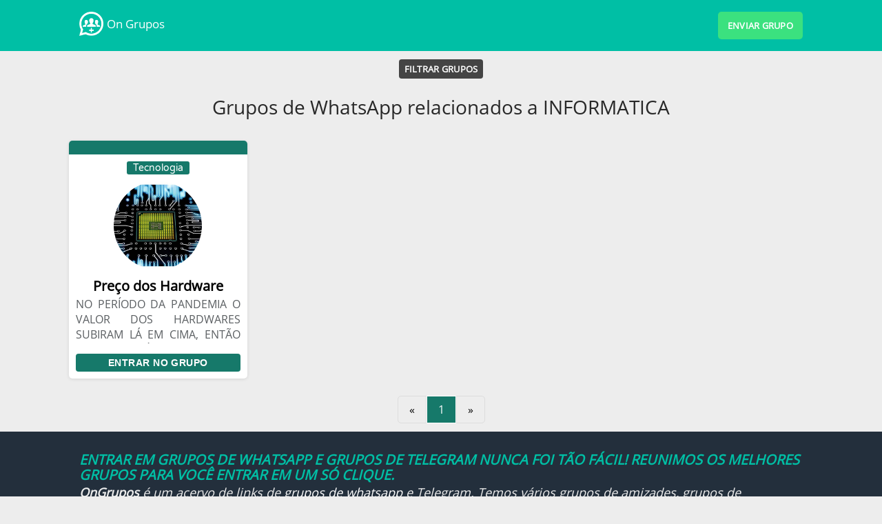

--- FILE ---
content_type: text/html; charset=ISO-8859-1
request_url: https://ongrupos.com/tags/informatica
body_size: 8929
content:
<!DOCTYPE html><html lang="pt"><head> <script async src="https://www.googletagmanager.com/gtag/js?id=G-9K88ZF25RH"></script><script> window.dataLayer = window.dataLayer || []; function gtag(){dataLayer.push(arguments);} gtag('js', new Date()); gtag('config', 'G-9K88ZF25RH');</script> <meta name="viewport" content="width=device-width, initial-scale=1, shrink-to-fit=no" /> <title>Grupos de WhatsApp relacionados a INFORMATICA</title> <meta name="description" content="Grupos de WhatsApp relacionados a INFORMATICA para você entrar. Encontre um grupo de WhatsApp para participar!" /> <meta name="keywords" content="informatica" /> <meta name="robots" content="index, follow" /> <meta name="gigabot" content="index, follow" /> <meta name="googlebot" content="index, follow, max-snippet:-1, max-image-preview:large, max-video-preview:-1" /> <meta name="bingbot" content="index, follow, max-snippet:-1, max-image-preview:large, max-video-preview:-1" /> <meta name="distribution" content="Global" /> <link rel="shortcut icon" href="https://ongrupos.com/images/favicon.png" type="image/x-icon" /> <link rel="canonical" href="https://ongrupos.com/tags/informatica" /> <script src="https://ongrupos.com/js/lazyload.min.js" type="text/javascript"></script> <style media="all">@charset "UTF-8";*{margin:0;padding:0;border:0;box-sizing:border-box;vertical-align:baseline}html{-webkit-text-size-adjust:100%;text-size-adjust:100%}body{font-family:-apple-system, BlinkMacSystemFont, "Segoe UI", Roboto, Oxygen, Ubuntu, Cantarell, "Open Sans", "Helvetica Neue", sans-serif;background-color:#fff;color:#282828;background:#ededed;text-rendering:optimizeLegibility;-webkit-font-smoothing:antialiased;height:auto;min-height:100vh;min-width:320px;font-smooth:always}#bodyg{overflow:auto}footer{width:100%}header{position:fixed;top:0;left:0;color:black;background:white;z-index:999}h3, h4, h5, h6{font-weight:normal}h1, h2{font-weight:400}a{text-decoration:none;color:#FFFFFF}hr{background:#dadde1;border-width:0;color:#dadde1;height:1px}nav ul li a{color:#000000}.popup{position:fixed;z-index:1024;left:0;top:0;width:100%;height:100%;overflow:auto;background-color:rgb(0,0,0);background-color:rgba(0,0,0,0.7);-webkit-animation-name:fadeIn;-webkit-animation-duration:0.4s;animation-name:fadeIn;animation-duration:0.4s;text-align:center;white-space:nowrap}.popup .terms{text-align:center;margin-bottom:10px;font-weight:400;background:#f5f5f5;padding:10px;border-radius:3px}.popup a{color:#f00}.popup-area{position:relative;width:auto;margin:.5rem;cursor:default}@media (min-width:576px){.popup-area{max-width:500px;margin:1.75rem auto}}.popup-box{position:relative;bottom:0;background-color:#fefefe;width:100%;border-radius:5px;-webkit-animation-name:slideIn;-webkit-animation-duration:0.4s;animation-name:slideIn;animation-duration:0.4s;text-align:left}.close{color:black;float:right;font-size:25px;font-weight:bold;font-family:serif}.close:hover,.close:focus{color:#aaa;text-decoration:none;cursor:pointer}.popup-header{padding:0 7px;border-radius:5px 5px 0 0;background-color:#00bfa5;color:#fff;text-align:center}.popup-body{padding:19px 10px 0 10px}.popup-footer{padding:0px 10px 15px;border-radius:0 0 5px 5px;background-color:#fff;color:black}@-webkit-keyframes slideIn{from{bottom:-300px;opacity:0}to{bottom:0;opacity:1}}@keyframes slideIn{from{bottom:-300px;opacity:0}to{bottom:0;opacity:1}}@-webkit-keyframes fadeIn{from{opacity:0}to{opacity:1}}@keyframes fadeIn{from{opacity:0}to{opacity:1}}.loading{display:none;text-align:center}.spinner{margin:0 auto;margin-top:10px;border:5px solid rgba(0, 0, 0, 0.1);border-left-color:#16796a;border-radius:50%;width:28px;height:28px;animation:spin 0.7s linear infinite}@keyframes spin{to{transform:rotate(360deg)}}.input-box{display:block;background-color:#ededed80;box-shadow:none;color:#444;margin:3px 0 1rem;font-size:1rem;line-height:2;min-height:0;padding:0 0.5em;width:100%;border:1px solid #444;border-radius:0.25rem}.input-box:focus{background-color:#fff}.gallery{display:grid;grid-auto-flow:dense;grid-template-columns:repeat(auto-fit, minmax(200px, 1fr));grid-auto-rows:200px //minmax(200px, auto);grid-gap:10px;padding:10px}.gallery{display:grid;grid-auto-flow:dense;grid-template-columns:repeat(auto-fit, minmax(200px, 1fr));grid-auto-rows:200px;grid-gap:10px;padding:10px}.gallery .image{grid-area:span 1/span 1}.gallery .image--horizontal{grid-area:span 1/span 2}.gallery .image--vertical{grid-area:span 2/span 1}.gallery .image--big{grid-area:span 2/span 2}@media (max-width:400px){.gallery .image--horizontal, .gallery .image--vertical, .gallery .image--big{grid-area:span 1/span 1}}.gallery img{height:100%;width:100%;-o-object-fit:cover;object-fit:cover;border-radius:3px;background-color:#333}.gallery img.lazy-image{opacity:0.1;will-change:opacity;-webkit-transition:all 0.3s;transition:all 0.3s}.gallery img.lazy-image.loaded{opacity:1}.msg-txt{padding:25px 0 25px 0}.progress{display:-webkit-box;display:-ms-flexbox;display:flex;height:1rem;overflow:hidden;font-size:.75rem;background-color:#e9ecef;border-radius:.25rem}.progress-bar{display:-webkit-box;display:-ms-flexbox;display:flex;-webkit-box-orient:vertical;-webkit-box-direction:normal;-ms-flex-direction:column;flex-direction:column;-webkit-box-pack:center;-ms-flex-pack:center;justify-content:center;color:#fff;text-align:center;background-color:#007bff;transition:width .6s ease}.header-title{font-weight:400;text-align:center}.header-title{padding:0 0 30px 0}.title{font-size:28px}#mid{padding-top:66px}#category{padding:10px 0}#rGrupos{padding:12px 0}#rGrupo{}.displaynone{display:none}.pagination{display:flex;flex-wrap:wrap;justify-content:center;align-items:center}.pagination a{color:black;float:left;padding:8px 16px;text-decoration:none;border:1px solid #ddd}.pagination a.active{background-color:#16796a;color:white;border:1px solid #fff}.pagination a.event-off{pointer-events:none}.pagination a:hover:not(.active){background-color:#ddd}.pagination a:first-child{border-top-left-radius:5px;border-bottom-left-radius:5px}.pagination a:last-child{border-top-right-radius:5px;border-bottom-right-radius:5px}.AreaGrupo{text-align:center}.AreaGrupos{font-size:0;padding:0 0 0 15px}.gArea{display:inline-flex;padding-right:15px;width:100%}@media (min-width:1200px){.gArea{width:24%}.AreaGrupos{padding:0 0 0 60px}}@media (min-width:1000px) and (max-width:1199px){.gArea{width:24%}.AreaGrupos{padding:0 0 0 55px}}@media (min-width:900px) and (max-width:999px){.gArea{width:31%}.AreaGrupos{padding:0 0 0 72px}}@media (min-width:800px) and (max-width:899px){.gArea{width:32%}.AreaGrupos{padding:0 0 0 50px}}@media (min-width:600px) and (max-width:799px){.gArea{width:45%}.AreaGrupos{padding:0 0 0 85px}}.rGrupoArea{display:inline-block;background:#fff;width:100%;font-size:0;padding:24px 0 24px 0px;text-align:center;box-shadow:inset 0px 8px 10px -10px #999, inset 0px -8px 10px -10px #999}.rGrupo{display:inline-block;background:#fff;margin-bottom:25px;border-radius:5px;box-shadow:0 1px 5px 0 rgba(0,0,0,0.1);width:100%;font-size:0;text-align:center}.rGrupo:hover{box-shadow:0 1px 5px 0 rgba(0,0,0,0.5)}.titleCategory{background:#16796a;border-radius:5px 5px 0 0;height:20px;width:100%;font-size:0;text-align:center}.footerCategory{background:#16796a;border-radius:0 0 5px 5px;height:20px;width:100%;font-size:0;text-align:center}.titleGrupo{display:block;color:#000;padding:0 20px 0 20px;font-weight:600;font-size:20px;white-space:nowrap;overflow:hidden;text-overflow:ellipsis}.titleGrupoLoad{display:block;color:#000;padding:0 20px 0 20px;font-weight:600;font-size:16px;white-space:nowrap;overflow:hidden;text-overflow:ellipsis}.msg-final{display:block;color:#16796a;padding:0 20px 0 20px;font-weight:600;font-size:16px;white-space:nowrap;overflow:hidden;text-overflow:ellipsis;text-align:center}.rGrupo .descGrupo{color:#5b5f62;padding:2px 10px 0 10px;font-weight:normal;line-height:normal;font-size:18px;margin-bottom:15px;line-height:1.4;overflow:hidden;display:block;text-align:justify;text-overflow:ellipsis}.rGrupo .descGrupo a{color:#af0000}.rGrupo .descGrupoPage{color:#5b5f62;padding:2px 10px 0 10px;font-weight:normal;line-height:normal;font-size:18px;margin-bottom:15px;line-height:1.4;overflow:hidden;display:block;text-align:justify;text-overflow:ellipsis}@media (min-width:600px){.rGrupo .descGrupo{height:70px;overflow:hidden;font-size:16px}.rGrupo .descGrupoPage{height:156px;overflow:hidden;font-size:16px}}.IconGrupo{border-radius:50%;height:128px;width:128px;margin-top:5px;background-position:50% 50%;background-repeat:no-repeat;background-size:contain;display:inline-block;overflow:hidden;position:relative;margin-bottom:10px}.imgIconGrupo{background-position:50% 50%;background-repeat:no-repeat;background-size:cover;display:block;height:100%;position:absolute;width:100%}@media (min-width:1000px){.categoryArea{max-width:1200px;margin:auto}}.categoryArea{width:100%;position:relative}.openCategories .categories{max-height:1000px}.categories{padding:10px 0 0px 30px;max-height:0;overflow:hidden;transition:max-height 1s cubic-bezier(1, 0.18, 0, 0.84);font-size:0}.tagsArea{padding:0;margin:-15px 2px 10px 0;font-size:13px}.btn-cats{background:#232f3c;border:1px solid #d9d9d9;border-radius:3px;border-radius:1px #d9d9d9;box-shadow:none;color:#d9d9d9;display:inline-block;font-size:14px;font-weight:700;line-height:26px;text-transform:uppercase;margin:0;padding:0 6px;text-shadow:none;vertical-align:middle;white-space:normal;user-select:text}.btn-cats:hover{background:#d9d9d9;color:#232f3c}.btn-tags{background:#d9d9d9;border:0;border-radius:0;box-shadow:none;color:#000;display:inline-block;font-size:14px;font-weight:400;line-height:26px;margin:0;padding:0 6px;text-shadow:none;vertical-align:middle;white-space:normal;user-select:text}.btn-tags-main{background:#000;color:#fff;cursor:default;font-weight:700;border:0;border-radius:0;box-shadow:none;display:inline-block;font-size:14px;line-height:26px;margin:0;padding:0 6px;text-shadow:none;vertical-align:middle;white-space:normal;user-select:text}.btn-tags:hover{background:#a8a8a8;color:#fff}.boxCount{margin-left:-6px;margin-right:0;border-color:#000;border:6px solid #000000;background:#fff;color:#000;display:none;float:right;font-size:12px;font-weight:400;height:26px;line-height:14px;min-width:26px;position:relative;text-transform:none;vertical-align:middle;white-space:nowrap}.count{box-shadow:0 0 0 rgba(0,0,0,.5) inset, 0 0 0 rgba(0,0,0,.5);display:block;height:14px;padding:0 2px}.liTags{display:inline-block;margin:0 5px 5px 0;padding:0}.liCats{display:inline-block;margin:0 5px 5px 0;padding:0}@media (min-width:1000px){.cArea{width:10%}}@media (min-width:600px){.cArea{width:12.5%}}.cArea{margin:0 5px 5px 0;padding:0;display:initial}.cmArea{display:inline-block;width:100%;text-align:center;height:85px}.cnArea{display:block;font-size:13px;font-weight:600}.cnArea{white-space:nowrap;overflow:hidden;text-overflow:ellipsis}.rArea{width:100%;position:relative}@media (min-width:1000px){.rArea{max-width:1200px;margin:auto}}.tutoriais{margin-bottom:30px}.tutoriais h2{text-align:center;margin:20px 0 20px;font-weight:500}.tutoriais hr{margin:30px 0 30px}.tutoriais ol{margin-left:10px;list-style-position:inside}#footer{color:rgba(255, 255, 255, .6);font-size:14px;line-height:16px;width:100%}.infos-footer{background:#232f3c;padding:30px 0 20px;font-size:18px;font-style:italic;font-family:'Open Sans'}.infos-footer .texto{margin:0 0 20px}.infos-footer .texto .title{padding:0;font-size:20px;font-weight:700;color:#00bfa5;line-height:1.1;text-transform:uppercase;margin:0 0 5px}.infos-footer .texto .subtitle{padding:0;font-size:18px;color:#ededed;line-height:1.1;margin:0 0 10px}.infos-footer p{margin:0 0 10px}.infos-footer .menu{margin:0 0 10px}.infos-footer .menu .title{padding:0;font-size:16px;font-weight:700;font-style:italic;color:#00bfa5;line-height:1.1;text-transform:uppercase;margin:0 0 10px}.begin-footer{background-color:#273443;padding-bottom:25px;padding-top:40px}@media (max-width:767px){.begin-footer{padding-bottom:0;margin-bottom:-40px}}@media (max-width:319px){.begin-footer{padding-bottom:0;padding-top:40px;font-size:13px;line-height:18px}}.final-footer{background-color:#232f3c;padding:23px 0}.aFooter{box-sizing:border-box;margin-left:auto;margin-right:auto;position:relative}@media (max-width:767px){.aFooter{padding-left:24px;padding-right:24px;width:auto}}@media (max-width:319px){.aFooter{padding-left:14px;padding-right:16px}}@media (max-width:1095px) and (min-width:768px){.aFooter{padding-left:20px;padding-right:20px}}@media (min-width:1096px){.aFooter{width:1050px}}.footerArea{clear:both;content:" ";display:table;width:100%}.fArea{box-sizing:border-box;float:left;padding-right:24px;color:rgba(255, 255, 255, .6);font-size:16px;line-height:16px}.fAreaz{width:74.9%}.fTxt{color:rgba(255, 255, 255, .6);font-size:12px;font-weight:600;letter-spacing:.08em;line-height:14px;margin-bottom:22px;text-transform:uppercase}.ul-fArea{line-height:normal;list-style-type:none}.li-fArea{margin-bottom:6px}.a-fArea{color:#fff}.fAreaTxt{text-transform:none}@media (max-width:319px){.fArea{padding-right:40px;font-size:13px;line-height:18px}.fTxt{letter-spacing:0;margin-bottom:12px}.li-fArea{margin-bottom:3px}.a-fArea{padding-bottom:3px;padding-top:3px}}@media (max-width:767px){.fArea{margin-bottom:12px}.fAreaz{width:100%}.fTxt{line-height:normal;margin-bottom:21px}.ul-fArea{margin-bottom:72px}.a-fArea{display:block;padding-bottom:8px;padding-top:8px}}@media (min-width:768px){.fTxt{margin-bottom:26px}.fArea{width:24.9%}}.menu{box-sizing:border-box;left:0;top:0;width:100%}.menug{background-color:#00bfa5;width:100%;padding-top:17px;padding-bottom:17px;color:#fff}.menug a{color:#fff}.menugz{height:91px;padding-top:17px}.menugz{background-color:#1ebea5;box-sizing:border-box;color:#fff;transition:background-color .5s ease;width:100%}.menugg:after{display:table;clear:both;content:" "}.menugg{width:1050px;position:relative;margin-left:auto;margin-right:auto}.logo{background-size:auto 35px;height:35px;overflow:hidden;padding:0;width:35px}.logo-text{float:left;font-size:17px;font-weight:500;line-height:26px;margin-left:5px;margin-top:5px;max-width:66%;overflow:hidden;text-overflow:ellipsis;white-space:nowrap}.logo{background-image:url(https://ongrupos.com/images/logo.png);background-repeat:no-repeat;display:block;float:left}.logo2{background-size:auto 35px;margint-left:10px;height:138px;width:35px}.menu-buttom{display:block !important}.menu-buttom{padding-top:19px;cursor:pointer;position:relative}.buttom{background-color:#3be17f;color:#fff !important;border-radius:5px;padding:10px 14px;text-transform:uppercase;font-size:80%;line-height:20px;letter-spacing:0.02em;font-weight:600;white-space:nowrap;display:inline-block}.buttom-block{padding:0 0 15px 0}.buttomGrupo{background-color:#3be17f;color:#fff !important;border-radius:5px;padding:10px 14px;text-transform:uppercase;font-size:13px;line-height:20px;letter-spacing:0.02em;font-weight:600;white-space:nowrap;display:inline-block}.sButtom{background-color:#16796a;color:#fff !important;border-radius:0.25rem;padding:5px 5px;font-size:.9rem;letter-spacing:0.03em;font-weight:600;white-space:nowrap;width:100%;display:inline-block;cursor:pointer;text-align:center;opacity:1}.sButtom:hover{opacity:0.6}#cButtom{background-color:#444;color:#fff !important;border-radius:4px;padding:5px 8px;text-transform:uppercase;font-size:80%;letter-spacing:0.02em;font-weight:600;white-space:nowrap;display:inline-block;cursor:pointer;opacity:1}#cButtom:hover{opacity:0.6}.cButtomArea{text-align:center;width:100%;z-index:2}.buttom-category{background-color:#16796a;border:none;color:white;padding:5px 15px;border-radius:5px;text-align:center;font-size:16px;margin:4px 2px;opacity:1;transition:0.3s;display:inline-block;text-decoration:none;cursor:pointer}.buttom-category:hover{opacity:0.6}.buttom-titleCategory{background-color:#16796a;color:#fff;padding:1px 9px;border-radius:3px;text-align:center;font-size:14px;margin:10px 0px 5px 0px;display:inline-block;text-decoration:none;font-family:'Varela Round', sans-serif}.buttom{display:block !important}.left{float:left !important}.right{float:right !important}@media (min-width:1020px) and (max-width:1180px){.menugg{width:948px}}@media (min-width:768px) and (max-width:1019px){.menugg{width:700px}.menug{padding-bottom:57px;position:relative}.logo-text{font-size:15px}.buttom{padding:10px 10px;font-size:70%}.menug:before{content:' ';position:absolute;bottom:0px;left:0;width:100%;border-top:1px solid rgba(255,255,255,0.3);height:44px;background-color:rgba(0,0,0,0.06)}}@media (max-width:360px){.menugg{width:auto;margin-left:8%;margin-right:8%}.logo-text{font-size:12px}.buttom{padding:10px 5px;font-size:60%}.menug{padding-top:10px;padding-bottom:10px}.buttom{display:none}}@media (max-width:767px) and (min-width:360px){.menugg{width:auto;margin-left:8%;margin-right:8%}.logo-text{font-size:15px}.buttom{padding:10px 10px;font-size:70%}.menug{padding-top:10px;padding-bottom:10px}.buttom{display:none}}@media (max-width:1019px) and (min-width:768px){.menug{padding-bottom:17px;position:fixed}.logo-text{font-size:15px}.buttom{padding:10px 10px;font-size:70%}.menug:before{display:none}}</style> <style media="all">@font-face{font-family:'Comfortaa';font-style:normal;font-weight:400;src:url(https://fonts.gstatic.com/s/comfortaa/v29/1Pt_g8LJRfWJmhDAuUsSQamb1W0lwk4S4WjMDr4fIA9c.woff2) format('woff2');unicode-range:U+0460-052F, U+1C80-1C88, U+20B4, U+2DE0-2DFF, U+A640-A69F, U+FE2E-FE2F;font-display:swap}@font-face{font-family:'Comfortaa';font-style:normal;font-weight:400;src:url(https://fonts.gstatic.com/s/comfortaa/v29/1Pt_g8LJRfWJmhDAuUsSQamb1W0lwk4S4WjMDrcfIA9c.woff2) format('woff2');unicode-range:U+0400-045F, U+0490-0491, U+04B0-04B1, U+2116;font-display:swap}@font-face{font-family:'Comfortaa';font-style:normal;font-weight:400;src:url(https://fonts.gstatic.com/s/comfortaa/v29/1Pt_g8LJRfWJmhDAuUsSQamb1W0lwk4S4WjMDrAfIA9c.woff2) format('woff2');unicode-range:U+0370-03FF;font-display:swap}@font-face{font-family:'Comfortaa';font-style:normal;font-weight:400;src:url(https://fonts.gstatic.com/s/comfortaa/v29/1Pt_g8LJRfWJmhDAuUsSQamb1W0lwk4S4WjMDrwfIA9c.woff2) format('woff2');unicode-range:U+0102-0103, U+0110-0111, U+0128-0129, U+0168-0169, U+01A0-01A1, U+01AF-01B0, U+1EA0-1EF9, U+20AB;font-display:swap}@font-face{font-family:'Comfortaa';font-style:normal;font-weight:400;src:url(https://fonts.gstatic.com/s/comfortaa/v29/1Pt_g8LJRfWJmhDAuUsSQamb1W0lwk4S4WjMDr0fIA9c.woff2) format('woff2');unicode-range:U+0100-024F, U+0259, U+1E00-1EFF, U+2020, U+20A0-20AB, U+20AD-20CF, U+2113, U+2C60-2C7F, U+A720-A7FF;font-display:swap}@font-face{font-family:'Comfortaa';font-style:normal;font-weight:400;src:url(https://fonts.gstatic.com/s/comfortaa/v29/1Pt_g8LJRfWJmhDAuUsSQamb1W0lwk4S4WjMDrMfIA.woff2) format('woff2');unicode-range:U+0000-00FF, U+0131, U+0152-0153, U+02BB-02BC, U+02C6, U+02DA, U+02DC, U+2000-206F, U+2074, U+20AC, U+2122, U+2191, U+2193, U+2212, U+2215, U+FEFF, U+FFFD;font-display:swap}@font-face{font-family:'Gloria Hallelujah';font-style:normal;font-weight:400;src:url(https://fonts.gstatic.com/s/gloriahallelujah/v12/LYjYdHv3kUk9BMV96EIswT9DIbW-MIS11zM.woff2) format('woff2');unicode-range:U+0000-00FF, U+0131, U+0152-0153, U+02BB-02BC, U+02C6, U+02DA, U+02DC, U+2000-206F, U+2074, U+20AC, U+2122, U+2191, U+2193, U+2212, U+2215, U+FEFF, U+FFFD;font-display:swap}@font-face{font-family:'Kodchasan';font-style:normal;font-weight:400;src:url(https://fonts.gstatic.com/s/kodchasan/v4/1cXxaUPOAJv9sG4I-DJWnHGFucE.woff2) format('woff2');unicode-range:U+0E01-0E5B, U+200C-200D, U+25CC;font-display:swap}@font-face{font-family:'Kodchasan';font-style:normal;font-weight:400;src:url(https://fonts.gstatic.com/s/kodchasan/v4/1cXxaUPOAJv9sG4I-DJWh3GFucE.woff2) format('woff2');unicode-range:U+0102-0103, U+0110-0111, U+0128-0129, U+0168-0169, U+01A0-01A1, U+01AF-01B0, U+1EA0-1EF9, U+20AB;font-display:swap}@font-face{font-family:'Kodchasan';font-style:normal;font-weight:400;src:url(https://fonts.gstatic.com/s/kodchasan/v4/1cXxaUPOAJv9sG4I-DJWhnGFucE.woff2) format('woff2');unicode-range:U+0100-024F, U+0259, U+1E00-1EFF, U+2020, U+20A0-20AB, U+20AD-20CF, U+2113, U+2C60-2C7F, U+A720-A7FF;font-display:swap}@font-face{font-family:'Kodchasan';font-style:normal;font-weight:400;src:url(https://fonts.gstatic.com/s/kodchasan/v4/1cXxaUPOAJv9sG4I-DJWiHGF.woff2) format('woff2');unicode-range:U+0000-00FF, U+0131, U+0152-0153, U+02BB-02BC, U+02C6, U+02DA, U+02DC, U+2000-206F, U+2074, U+20AC, U+2122, U+2191, U+2193, U+2212, U+2215, U+FEFF, U+FFFD;font-display:swap}@font-face{font-family:'Open Sans';font-style:normal;font-weight:400;src:url(https://fonts.gstatic.com/s/opensans/v18/mem8YaGs126MiZpBA-UFWJ0bbck.woff2) format('woff2');unicode-range:U+0460-052F, U+1C80-1C88, U+20B4, U+2DE0-2DFF, U+A640-A69F, U+FE2E-FE2F;font-display:swap}@font-face{font-family:'Open Sans';font-style:normal;font-weight:400;src:url(https://fonts.gstatic.com/s/opensans/v18/mem8YaGs126MiZpBA-UFUZ0bbck.woff2) format('woff2');unicode-range:U+0400-045F, U+0490-0491, U+04B0-04B1, U+2116;font-display:swap}@font-face{font-family:'Open Sans';font-style:normal;font-weight:400;src:url(https://fonts.gstatic.com/s/opensans/v18/mem8YaGs126MiZpBA-UFWZ0bbck.woff2) format('woff2');unicode-range:U+1F00-1FFF;font-display:swap}@font-face{font-family:'Open Sans';font-style:normal;font-weight:400;src:url(https://fonts.gstatic.com/s/opensans/v18/mem8YaGs126MiZpBA-UFVp0bbck.woff2) format('woff2');unicode-range:U+0370-03FF;font-display:swap}@font-face{font-family:'Open Sans';font-style:normal;font-weight:400;src:url(https://fonts.gstatic.com/s/opensans/v18/mem8YaGs126MiZpBA-UFWp0bbck.woff2) format('woff2');unicode-range:U+0102-0103, U+0110-0111, U+0128-0129, U+0168-0169, U+01A0-01A1, U+01AF-01B0, U+1EA0-1EF9, U+20AB;font-display:swap}@font-face{font-family:'Open Sans';font-style:normal;font-weight:400;src:url(https://fonts.gstatic.com/s/opensans/v18/mem8YaGs126MiZpBA-UFW50bbck.woff2) format('woff2');unicode-range:U+0100-024F, U+0259, U+1E00-1EFF, U+2020, U+20A0-20AB, U+20AD-20CF, U+2113, U+2C60-2C7F, U+A720-A7FF;font-display:swap}@font-face{font-family:'Open Sans';font-style:normal;font-weight:400;src:url(https://fonts.gstatic.com/s/opensans/v18/mem8YaGs126MiZpBA-UFVZ0b.woff2) format('woff2');unicode-range:U+0000-00FF, U+0131, U+0152-0153, U+02BB-02BC, U+02C6, U+02DA, U+02DC, U+2000-206F, U+2074, U+20AC, U+2122, U+2191, U+2193, U+2212, U+2215, U+FEFF, U+FFFD;font-display:swap}@font-face{font-family:'Varela Round';font-style:normal;font-weight:400;src:url(https://fonts.gstatic.com/s/varelaround/v13/w8gdH283Tvk__Lua32TysjIfpcuPP9g.woff2) format('woff2');unicode-range:U+0590-05FF, U+20AA, U+25CC, U+FB1D-FB4F;font-display:swap}@font-face{font-family:'Varela Round';font-style:normal;font-weight:400;src:url(https://fonts.gstatic.com/s/varelaround/v13/w8gdH283Tvk__Lua32TysjIfqMuPP9g.woff2) format('woff2');unicode-range:U+0102-0103, U+0110-0111, U+0128-0129, U+0168-0169, U+01A0-01A1, U+01AF-01B0, U+1EA0-1EF9, U+20AB;font-display:swap}@font-face{font-family:'Varela Round';font-style:normal;font-weight:400;src:url(https://fonts.gstatic.com/s/varelaround/v13/w8gdH283Tvk__Lua32TysjIfqcuPP9g.woff2) format('woff2');unicode-range:U+0100-024F, U+0259, U+1E00-1EFF, U+2020, U+20A0-20AB, U+20AD-20CF, U+2113, U+2C60-2C7F, U+A720-A7FF;font-display:swap}@font-face{font-family:'Varela Round';font-style:normal;font-weight:400;src:url(https://fonts.gstatic.com/s/varelaround/v13/w8gdH283Tvk__Lua32TysjIfp8uP.woff2) format('woff2');unicode-range:U+0000-00FF, U+0131, U+0152-0153, U+02BB-02BC, U+02C6, U+02DA, U+02DC, U+2000-206F, U+2074, U+20AC, U+2122, U+2191, U+2193, U+2212, U+2215, U+FEFF, U+FFFD;font-display:swap}@font-face{font-family:'Work Sans';font-style:normal;font-weight:400;src:url(https://fonts.gstatic.com/s/worksans/v8/QGY_z_wNahGAdqQ43RhVcIgYT2Xz5u32K0nXBiAJpp_c.woff2) format('woff2');unicode-range:U+0102-0103, U+0110-0111, U+0128-0129, U+0168-0169, U+01A0-01A1, U+01AF-01B0, U+1EA0-1EF9, U+20AB;font-display:swap}@font-face{font-family:'Work Sans';font-style:normal;font-weight:400;src:url(https://fonts.gstatic.com/s/worksans/v8/QGY_z_wNahGAdqQ43RhVcIgYT2Xz5u32K0nXBiEJpp_c.woff2) format('woff2');unicode-range:U+0100-024F, U+0259, U+1E00-1EFF, U+2020, U+20A0-20AB, U+20AD-20CF, U+2113, U+2C60-2C7F, U+A720-A7FF;font-display:swap}@font-face{font-family:'Work Sans';font-style:normal;font-weight:400;src:url(https://fonts.gstatic.com/s/worksans/v8/QGY_z_wNahGAdqQ43RhVcIgYT2Xz5u32K0nXBi8Jpg.woff2) format('woff2');unicode-range:U+0000-00FF, U+0131, U+0152-0153, U+02BB-02BC, U+02C6, U+02DA, U+02DC, U+2000-206F, U+2074, U+20AC, U+2122, U+2191, U+2193, U+2212, U+2215, U+FEFF, U+FFFD;font-display:swap}</style> <script async src="https://pagead2.googlesyndication.com/pagead/js/adsbygoogle.js?client=ca-pub-2931942880981819" crossorigin="anonymous"></script> </head><body id="bodyg"><header class="menug"><div class="menugg"> <a class="logo left" href="https://ongrupos.com/" title="Grupos de WhatsApp"></a><a class="logo-text" href="https://ongrupos.com/" title="Links de Grupos de WhatsApp">On Grupos</a> <a class="buttom right" id="buttom-popupbox" href="javascript:void(0)" title="Clique para enviar seu Grupo de WhatsApp">enviar grupo</a> </div></header><section> <div id="mid" style="height: auto !important;"> <div id="category"> <div class="rArea"> <div class="cButtomArea" style="margin-top: 10px;"> <a href="https://ongrupos.com/tags" id="cButtom" title="Acessar grupos de WhatsApp mais procurados">Filtrar grupos</a></div> </div> </div> <div id="rGrupos"> <div class="rArea"> <h1 class="title header-title">Grupos de WhatsApp relacionados a INFORMATICA</h1> <div class="AreaGrupos"> <span class="gArea"> <a class="rGrupo" href="https://ongrupos.com/grupo/DhaS4e7MefbJa0JLpN2eue"> <div class="titleCategory"></div> <div class="align-center"> <span class="buttom-titleCategory">Tecnologia</span></div> <div class="IconGrupo"> <img class="imgIconGrupo lozad" src="[data-uri]" data-src="https://ongrupos.com/images/icon/DhaS4e7MefbJa0JLpN2eue.jpg" alt="Imagem do grupo Pre&ccedil;o dos Hardware" onerror="this.src='https://ongrupos.com/images/error-wpp.png'"></img></div><h3 class="titleGrupo">Pre&ccedil;o dos Hardware</h3><p class="descGrupo">NO PER&Iacute;ODO DA PANDEMIA O VALOR DOS HARDWARES SUBIRAM L&Aacute; EM CIMA, ENT&Atilde;O ESSE GRUPO &Eacute; DEDICADO PARA INFORMA&Ccedil;&Atilde;O DE VALORES DOS HARDWARES (PROMO&Ccedil;&Otilde;ES, ETC) NO MERCADO DE INFORM&Aacute;TICA, E CASO TENHA D&Uacute;VIDAS SOBRE PC O PESSOAL DO GRUPO EST&Aacute; DISPOSTO A AJUDAR </p><div class="btnPage" style="margin: 10px;"> <button class="sButtom" style="text-transform: uppercase;">Entrar no Grupo</button></div> </a></span></div><div class="align-center"> <div class="pagination"> <a href rel='noopener' class='event-off'>&laquo;</a><a href='?page=1' class='active event-off' title='PÃ¡gina atual'>1</a><a href rel='noopener' class='event-off'>&raquo;</a> </div></div> </div> </div> </div></section><footer id="footer"> <div class="infos-footer"> <div class="aFooter"> <div class="texto"> <h2 class="title">Entrar em Grupos de WhatsApp e Grupos de Telegram nunca foi tão fácil! reunimos os melhores grupos para você entrar em um só clique.</h2><p class="subtitle"><strong>OnGrupos</strong> é um acervo de links de <a href="https://ongrupos.com/" title="Grupos de WhatsApp">grupos de whatsapp</a> e Telegram. Temos vários grupos de amizades, grupos de figurinhas, namoro, bate-papo, etc... Nós temos os melhores grupos ativos de whatsapp em 2022 para você entrar e conhecer novas pessoas!</p><p>O <strong>OnGrupos</strong> é um site que contém uma enorme lista de links de grupos de whatsapp e grupos de telegram. Nosso site é um indexador de links enviados pelas pessoas que acessam o site e querem lotar seus grupos. Não temos nenhum vínculo com os aplicativos WhatsApp e Telegram.</p></div><div class="menu categorias"> <h3 class="title">Categorias</h3><ul> <li class="liCats"> <a href="https://ongrupos.com/categoria/amizades" title="Grupos de WhatsApp de Amizades" class="btn-cats">Amizades</a> </li> <li class="liCats"> <a href="https://ongrupos.com/categoria/amor-e-romance" title="Grupos de WhatsApp de Amor e Romance" class="btn-cats">Amor e Romance</a> </li> <li class="liCats"> <a href="https://ongrupos.com/categoria/animes-e-desenhos" title="Grupos de WhatsApp de Animes e Desenhos" class="btn-cats">Animes e Desenhos</a> </li> <li class="liCats"> <a href="https://ongrupos.com/categoria/bbb" title="Grupos de WhatsApp de BBB" class="btn-cats">BBB</a> </li> <li class="liCats"> <a href="https://ongrupos.com/categoria/carros-e-motos" title="Grupos de WhatsApp de Carros e Motos" class="btn-cats">Carros e Motos</a> </li> <li class="liCats"> <a href="https://ongrupos.com/categoria/cidades" title="Grupos de WhatsApp de Cidades" class="btn-cats">Cidades</a> </li> <li class="liCats"> <a href="https://ongrupos.com/categoria/ciencias" title="Grupos de WhatsApp de Ciencias" class="btn-cats">Ciencias</a> </li> <li class="liCats"> <a href="https://ongrupos.com/categoria/compras-e-vendas" title="Grupos de WhatsApp de Compras e Vendas" class="btn-cats">Compras e Vendas</a> </li> <li class="liCats"> <a href="https://ongrupos.com/categoria/cultivo" title="Grupos de WhatsApp de Cultivo" class="btn-cats">Cultivo</a> </li> <li class="liCats"> <a href="https://ongrupos.com/categoria/educativo" title="Grupos de WhatsApp de Educativo" class="btn-cats">Educativo</a> </li> <li class="liCats"> <a href="https://ongrupos.com/categoria/emagrecimento" title="Grupos de WhatsApp de Emagrecimento" class="btn-cats">Emagrecimento</a> </li> <li class="liCats"> <a href="https://ongrupos.com/categoria/empreendedorismo" title="Grupos de WhatsApp de Empreendedorismo" class="btn-cats">Empreendedorismo</a> </li> <li class="liCats"> <a href="https://ongrupos.com/categoria/esportes" title="Grupos de WhatsApp de Esportes" class="btn-cats">Esportes</a> </li> <li class="liCats"> <a href="https://ongrupos.com/categoria/estudos" title="Grupos de WhatsApp de Estudos" class="btn-cats">Estudos</a> </li> <li class="liCats"> <a href="https://ongrupos.com/categoria/fas" title="Grupos de WhatsApp de Fanaticos" class="btn-cats">Fanaticos</a> </li> <li class="liCats"> <a href="https://ongrupos.com/categoria/figurinhas-e-stickers" title="Grupos de WhatsApp de Figurinhas e Stickers" class="btn-cats">Figurinhas e Stickers</a> </li> <li class="liCats"> <a href="https://ongrupos.com/categoria/filmes-e-series" title="Grupos de WhatsApp de Filmes e Series" class="btn-cats">Filmes e Series</a> </li> <li class="liCats"> <a href="https://ongrupos.com/categoria/fisica" title="Grupos de WhatsApp de Fisica" class="btn-cats">Fisica</a> </li> <li class="liCats"> <a href="https://ongrupos.com/categoria/frases-e-mensagens" title="Grupos de WhatsApp de Frases e Mensagens" class="btn-cats">Frases e Mensagens</a> </li> <li class="liCats"> <a href="https://ongrupos.com/categoria/free-fire" title="Grupos de WhatsApp de Free Fire" class="btn-cats">Free Fire</a> </li> <li class="liCats"> <a href="https://ongrupos.com/categoria/futebol" title="Grupos de WhatsApp de Futebol" class="btn-cats">Futebol</a> </li> <li class="liCats"> <a href="https://ongrupos.com/categoria/ganhar-seguidores" title="Grupos de WhatsApp de Ganhar Seguidores" class="btn-cats">Ganhar Seguidores</a> </li> <li class="liCats"> <a href="https://ongrupos.com/categoria/gays" title="Grupos de WhatsApp de Gays" class="btn-cats">Gays</a> </li> <li class="liCats"> <a href="https://ongrupos.com/categoria/geeks" title="Grupos de WhatsApp de Geeks" class="btn-cats">Geeks</a> </li> <li class="liCats"> <a href="https://ongrupos.com/categoria/jogos" title="Grupos de WhatsApp de Jogos" class="btn-cats">Jogos</a> </li> <li class="liCats"> <a href="https://ongrupos.com/categoria/lgbt" title="Grupos de WhatsApp de LGBT" class="btn-cats">LGBT</a> </li> <li class="liCats"> <a href="https://ongrupos.com/categoria/links" title="Grupos de WhatsApp de Links" class="btn-cats">Links</a> </li> <li class="liCats"> <a href="https://ongrupos.com/categoria/memes" title="Grupos de WhatsApp de Memes" class="btn-cats">Memes</a> </li> <li class="liCats"> <a href="https://ongrupos.com/categoria/moda-e-beleza" title="Grupos de WhatsApp de Moda e Beleza" class="btn-cats">Moda e Beleza</a> </li> <li class="liCats"> <a href="https://ongrupos.com/categoria/musicas" title="Grupos de WhatsApp de Musicas" class="btn-cats">Musicas</a> </li> <li class="liCats"> <a href="https://ongrupos.com/categoria/namoro" title="Grupos de WhatsApp de Namoro" class="btn-cats">Namoro</a> </li> <li class="liCats"> <a href="https://ongrupos.com/categoria/negocios" title="Grupos de WhatsApp de Negocios" class="btn-cats">Negocios</a> </li> <li class="liCats"> <a href="https://ongrupos.com/categoria/novelas" title="Grupos de WhatsApp de Novelas" class="btn-cats">Novelas</a> </li> <li class="liCats"> <a href="https://ongrupos.com/categoria/profissoes" title="Grupos de WhatsApp de Profissoes" class="btn-cats">Profissoes</a> </li> <li class="liCats"> <a href="https://ongrupos.com/categoria/receitas" title="Grupos de WhatsApp de Receitas" class="btn-cats">Receitas</a> </li> <li class="liCats"> <a href="https://ongrupos.com/categoria/redes-sociais" title="Grupos de WhatsApp de Redes Sociais" class="btn-cats">Redes Sociais</a> </li> <li class="liCats"> <a href="https://ongrupos.com/categoria/religiao" title="Grupos de WhatsApp de Religiao" class="btn-cats">Religiao</a> </li> <li class="liCats"> <a href="https://ongrupos.com/categoria/status" title="Grupos de WhatsApp de Status" class="btn-cats">Status</a> </li> <li class="liCats"> <a href="https://ongrupos.com/categoria/tecnologia" title="Grupos de WhatsApp de Tecnologia" class="btn-cats">Tecnologia</a> </li> <li class="liCats"> <a href="https://ongrupos.com/categoria/vagas-de-emprego" title="Grupos de WhatsApp de Vagas de Emprego" class="btn-cats">Vagas de Emprego</a> </li> <li class="liCats"> <a href="https://ongrupos.com/categoria/videos" title="Grupos de WhatsApp de Videos" class="btn-cats">Videos</a> </li></ul></div></div></div> <div class="begin-footer"> <div class="aFooter"> <div class="footerArea"> <div class="fArea"> <h4 class="fTxt">Site</h4><div class="fAreaTxt"> <ul class="ul-fArea"> <li class="li-fArea"> <a class="a-fArea" href="https://ongrupos.com/termos-de-uso/" style="color:#fff">Termos de Uso</a> </li><li class="li-fArea"> <a class="a-fArea" href="https://ongrupos.com/politicas-de-grupos/" style="color:#fff">Política de Grupos</a> </li><li class="li-fArea"> <a class="a-fArea" href="https://ongrupos.com/cookies/" style="color:#fff">Políticas de Cookies</a> </li><li class="li-fArea"> <a class="a-fArea" href="https://ongrupos.com/politica-de-privacidade/" style="color:#fff">Política de Privacidade</a> </li> </ul></div></div><div class="fArea"> <h4 class="fTxt">Suporte</h4><div class="fAreaTxt"> <ul class="ul-fArea"> <li class="li-fArea"> <a class="a-fArea" href="https://ongrupos.com/contato/" style="color:#fff">Contato</a> </li><li class="li-fArea"> <a class="a-fArea" href="https://ongrupos.com/quem-somos/" style="color:#fff">Quem Somos</a> </li><li class="li-fArea"> <a class="a-fArea" href="https://ongrupos.com/remocao-de-conteudo/" style="color:#fff">Remoção de Conteúdo</a> </li> </ul></div></div></div></div></div><div class="final-footer"> <div class="aFooter"> <div class="footerArea"> <div class="fArea" dir="auto">© On Grupos 2023</div><div class="fArea fAreaz"> <h5> Ao acessar este site você concorda com nossos "Termos de Uso". <a class="a-fArea" href="https://ongrupos.com/termos-de-uso/" style="text-decoration: underline">Saiba mais</a></h5></div></div></div></div></footer> <div id="popupbox" class="popup" style="display: none;"> <div class="popup-area"> <div class="popup-box"> <div class="popup-header"> <span class="close">&times;</span> <h3>Adicionar novo Grupo</h3> </div><form id="formbox" method="POST"> <div class="popup-body"> <div class="terms"> <h4 style="font-weight: 600;">Antes de enviar o grupo, leia nossas</h4><h4 style="font-weight: 600;"><a href="https://ongrupos.com/politicas-de-grupos/" target="_blank" style="text-decoration: underline;">Políticas de Grupos</a>.</h4></div> <label> <small>Link do Grupo:</small> <input type="text" class="input-box" name="linkgrupo" id="linkgrupo" onkeypress="cancelEnter(event)" placeholder="Ex: https://chat.whatsapp.com/XXXXXXXXXXXX..." required> </label><div class="chargeGrupo" style="display: none;"> <select style="padding: 6.5px;display: none;" id="categoriagrupo" name="categoriagrupo" class="input-box"> <option value disabled selected hidden>Escolha a categoria do Grupo</option> <option value="4">Amizades</option> <option value="1">Amor e Romance</option> <option value="16">Animes e Desenhos</option> <option value="40">BBB</option> <option value="5">Carros e Motos</option> <option value="7">Cidades</option> <option value="34">Ciencias</option> <option value="9">Compras e Vendas</option> <option value="36">Cultivo</option> <option value="31">Educativo</option> <option value="30">Emagrecimento</option> <option value="27">Empreendedorismo</option> <option value="13">Esportes</option> <option value="33">Estudos</option> <option value="29">Fanaticos</option> <option value="26">Figurinhas e Stickers</option> <option value="15">Filmes e Series</option> <option value="35">Fisica</option> <option value="23">Frases e Mensagens</option> <option value="41">Free Fire</option> <option value="17">Futebol</option> <option value="37">Ganhar Seguidores</option> <option value="3">Gays</option> <option value="21">Geeks</option> <option value="8">Jogos</option> <option value="39">LGBT</option> <option value="2">Links</option> <option value="19">Memes</option> <option value="24">Moda e Beleza</option> <option value="20">Musicas</option> <option value="6">Namoro</option> <option value="11">Negocios</option> <option value="22">Novelas</option> <option value="25">Profissoes</option> <option value="28">Receitas</option> <option value="38">Redes Sociais</option> <option value="14">Religiao</option> <option value="18">Status</option> <option value="32">Tecnologia</option> <option value="10">Vagas de Emprego</option> <option value="12">Videos</option> </select>  </div> </div> <div class="popup-footer"> <a class="sButtom" name="carregargrupo" id="carregargrupo" onclick="carregarGrupo();" href="javascript:void(0)">Carregar Grupo</a><div id="terms-concordo" class="terms" style="display: none;"> <h4 style="font-weight: 600;">Ao enviar o grupo, você concorda com nossas</h4><h4 style="font-weight: 600;"><a href="https://ongrupos.com/politicas-de-grupos/" target="_blank" style="text-decoration: underline;">Políticas de Grupos</a>.</h4></div> <a class="sButtom" name="enviargrupo" id="sButtom-enviargrupo" onclick="enviarGrupo();" style="display: none;" href="javascript:void(0)">Enviar Grupo</a><div class="loading"> <div class="spinner"></div></div> </div></form> </div></div></div><script>lozad('.lozad', { load: function(target) { target.src = target.dataset.src; target.onload = function() { target.classList.add('fadein'); } }}).observe();</script><script>var url_ = "https://ongrupos.com/";</script><script src="https://ongrupos.com/js/jquery.min.js" type="text/javascript"></script><script src="https://ongrupos.com/js/js.js" type="text/javascript" charset="utf-8"></script><script defer src="https://static.cloudflareinsights.com/beacon.min.js/vcd15cbe7772f49c399c6a5babf22c1241717689176015" integrity="sha512-ZpsOmlRQV6y907TI0dKBHq9Md29nnaEIPlkf84rnaERnq6zvWvPUqr2ft8M1aS28oN72PdrCzSjY4U6VaAw1EQ==" data-cf-beacon='{"version":"2024.11.0","token":"04b8dd25c1ff411fa505a896c65fb830","r":1,"server_timing":{"name":{"cfCacheStatus":true,"cfEdge":true,"cfExtPri":true,"cfL4":true,"cfOrigin":true,"cfSpeedBrain":true},"location_startswith":null}}' crossorigin="anonymous"></script>
</body></html>

--- FILE ---
content_type: text/html; charset=utf-8
request_url: https://www.google.com/recaptcha/api2/aframe
body_size: 266
content:
<!DOCTYPE HTML><html><head><meta http-equiv="content-type" content="text/html; charset=UTF-8"></head><body><script nonce="p8P9f7VLvyUkup3ht3YcYg">/** Anti-fraud and anti-abuse applications only. See google.com/recaptcha */ try{var clients={'sodar':'https://pagead2.googlesyndication.com/pagead/sodar?'};window.addEventListener("message",function(a){try{if(a.source===window.parent){var b=JSON.parse(a.data);var c=clients[b['id']];if(c){var d=document.createElement('img');d.src=c+b['params']+'&rc='+(localStorage.getItem("rc::a")?sessionStorage.getItem("rc::b"):"");window.document.body.appendChild(d);sessionStorage.setItem("rc::e",parseInt(sessionStorage.getItem("rc::e")||0)+1);localStorage.setItem("rc::h",'1768488186192');}}}catch(b){}});window.parent.postMessage("_grecaptcha_ready", "*");}catch(b){}</script></body></html>